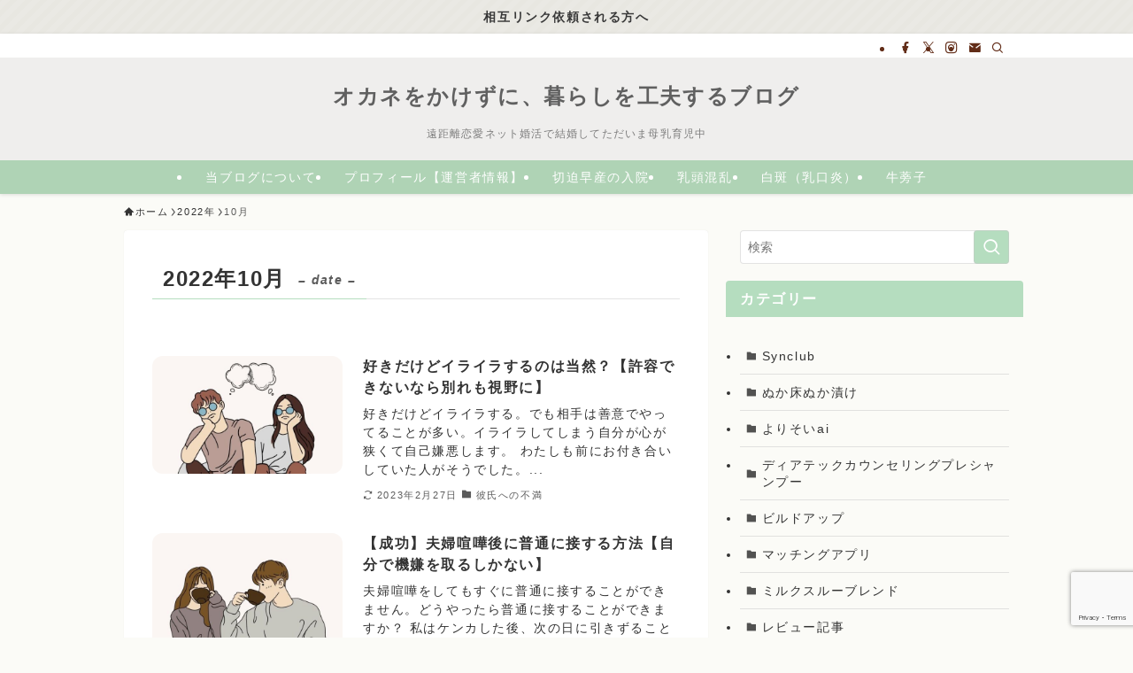

--- FILE ---
content_type: text/html; charset=utf-8
request_url: https://www.google.com/recaptcha/api2/anchor?ar=1&k=6Lf6wh0nAAAAAKtmTmBSErdr-bhAm6rGHxWNotiU&co=aHR0cHM6Ly9qdXN0Zml0YmxvZy5jb206NDQz&hl=en&v=PoyoqOPhxBO7pBk68S4YbpHZ&size=invisible&anchor-ms=20000&execute-ms=30000&cb=nzmpxudwgmo0
body_size: 48610
content:
<!DOCTYPE HTML><html dir="ltr" lang="en"><head><meta http-equiv="Content-Type" content="text/html; charset=UTF-8">
<meta http-equiv="X-UA-Compatible" content="IE=edge">
<title>reCAPTCHA</title>
<style type="text/css">
/* cyrillic-ext */
@font-face {
  font-family: 'Roboto';
  font-style: normal;
  font-weight: 400;
  font-stretch: 100%;
  src: url(//fonts.gstatic.com/s/roboto/v48/KFO7CnqEu92Fr1ME7kSn66aGLdTylUAMa3GUBHMdazTgWw.woff2) format('woff2');
  unicode-range: U+0460-052F, U+1C80-1C8A, U+20B4, U+2DE0-2DFF, U+A640-A69F, U+FE2E-FE2F;
}
/* cyrillic */
@font-face {
  font-family: 'Roboto';
  font-style: normal;
  font-weight: 400;
  font-stretch: 100%;
  src: url(//fonts.gstatic.com/s/roboto/v48/KFO7CnqEu92Fr1ME7kSn66aGLdTylUAMa3iUBHMdazTgWw.woff2) format('woff2');
  unicode-range: U+0301, U+0400-045F, U+0490-0491, U+04B0-04B1, U+2116;
}
/* greek-ext */
@font-face {
  font-family: 'Roboto';
  font-style: normal;
  font-weight: 400;
  font-stretch: 100%;
  src: url(//fonts.gstatic.com/s/roboto/v48/KFO7CnqEu92Fr1ME7kSn66aGLdTylUAMa3CUBHMdazTgWw.woff2) format('woff2');
  unicode-range: U+1F00-1FFF;
}
/* greek */
@font-face {
  font-family: 'Roboto';
  font-style: normal;
  font-weight: 400;
  font-stretch: 100%;
  src: url(//fonts.gstatic.com/s/roboto/v48/KFO7CnqEu92Fr1ME7kSn66aGLdTylUAMa3-UBHMdazTgWw.woff2) format('woff2');
  unicode-range: U+0370-0377, U+037A-037F, U+0384-038A, U+038C, U+038E-03A1, U+03A3-03FF;
}
/* math */
@font-face {
  font-family: 'Roboto';
  font-style: normal;
  font-weight: 400;
  font-stretch: 100%;
  src: url(//fonts.gstatic.com/s/roboto/v48/KFO7CnqEu92Fr1ME7kSn66aGLdTylUAMawCUBHMdazTgWw.woff2) format('woff2');
  unicode-range: U+0302-0303, U+0305, U+0307-0308, U+0310, U+0312, U+0315, U+031A, U+0326-0327, U+032C, U+032F-0330, U+0332-0333, U+0338, U+033A, U+0346, U+034D, U+0391-03A1, U+03A3-03A9, U+03B1-03C9, U+03D1, U+03D5-03D6, U+03F0-03F1, U+03F4-03F5, U+2016-2017, U+2034-2038, U+203C, U+2040, U+2043, U+2047, U+2050, U+2057, U+205F, U+2070-2071, U+2074-208E, U+2090-209C, U+20D0-20DC, U+20E1, U+20E5-20EF, U+2100-2112, U+2114-2115, U+2117-2121, U+2123-214F, U+2190, U+2192, U+2194-21AE, U+21B0-21E5, U+21F1-21F2, U+21F4-2211, U+2213-2214, U+2216-22FF, U+2308-230B, U+2310, U+2319, U+231C-2321, U+2336-237A, U+237C, U+2395, U+239B-23B7, U+23D0, U+23DC-23E1, U+2474-2475, U+25AF, U+25B3, U+25B7, U+25BD, U+25C1, U+25CA, U+25CC, U+25FB, U+266D-266F, U+27C0-27FF, U+2900-2AFF, U+2B0E-2B11, U+2B30-2B4C, U+2BFE, U+3030, U+FF5B, U+FF5D, U+1D400-1D7FF, U+1EE00-1EEFF;
}
/* symbols */
@font-face {
  font-family: 'Roboto';
  font-style: normal;
  font-weight: 400;
  font-stretch: 100%;
  src: url(//fonts.gstatic.com/s/roboto/v48/KFO7CnqEu92Fr1ME7kSn66aGLdTylUAMaxKUBHMdazTgWw.woff2) format('woff2');
  unicode-range: U+0001-000C, U+000E-001F, U+007F-009F, U+20DD-20E0, U+20E2-20E4, U+2150-218F, U+2190, U+2192, U+2194-2199, U+21AF, U+21E6-21F0, U+21F3, U+2218-2219, U+2299, U+22C4-22C6, U+2300-243F, U+2440-244A, U+2460-24FF, U+25A0-27BF, U+2800-28FF, U+2921-2922, U+2981, U+29BF, U+29EB, U+2B00-2BFF, U+4DC0-4DFF, U+FFF9-FFFB, U+10140-1018E, U+10190-1019C, U+101A0, U+101D0-101FD, U+102E0-102FB, U+10E60-10E7E, U+1D2C0-1D2D3, U+1D2E0-1D37F, U+1F000-1F0FF, U+1F100-1F1AD, U+1F1E6-1F1FF, U+1F30D-1F30F, U+1F315, U+1F31C, U+1F31E, U+1F320-1F32C, U+1F336, U+1F378, U+1F37D, U+1F382, U+1F393-1F39F, U+1F3A7-1F3A8, U+1F3AC-1F3AF, U+1F3C2, U+1F3C4-1F3C6, U+1F3CA-1F3CE, U+1F3D4-1F3E0, U+1F3ED, U+1F3F1-1F3F3, U+1F3F5-1F3F7, U+1F408, U+1F415, U+1F41F, U+1F426, U+1F43F, U+1F441-1F442, U+1F444, U+1F446-1F449, U+1F44C-1F44E, U+1F453, U+1F46A, U+1F47D, U+1F4A3, U+1F4B0, U+1F4B3, U+1F4B9, U+1F4BB, U+1F4BF, U+1F4C8-1F4CB, U+1F4D6, U+1F4DA, U+1F4DF, U+1F4E3-1F4E6, U+1F4EA-1F4ED, U+1F4F7, U+1F4F9-1F4FB, U+1F4FD-1F4FE, U+1F503, U+1F507-1F50B, U+1F50D, U+1F512-1F513, U+1F53E-1F54A, U+1F54F-1F5FA, U+1F610, U+1F650-1F67F, U+1F687, U+1F68D, U+1F691, U+1F694, U+1F698, U+1F6AD, U+1F6B2, U+1F6B9-1F6BA, U+1F6BC, U+1F6C6-1F6CF, U+1F6D3-1F6D7, U+1F6E0-1F6EA, U+1F6F0-1F6F3, U+1F6F7-1F6FC, U+1F700-1F7FF, U+1F800-1F80B, U+1F810-1F847, U+1F850-1F859, U+1F860-1F887, U+1F890-1F8AD, U+1F8B0-1F8BB, U+1F8C0-1F8C1, U+1F900-1F90B, U+1F93B, U+1F946, U+1F984, U+1F996, U+1F9E9, U+1FA00-1FA6F, U+1FA70-1FA7C, U+1FA80-1FA89, U+1FA8F-1FAC6, U+1FACE-1FADC, U+1FADF-1FAE9, U+1FAF0-1FAF8, U+1FB00-1FBFF;
}
/* vietnamese */
@font-face {
  font-family: 'Roboto';
  font-style: normal;
  font-weight: 400;
  font-stretch: 100%;
  src: url(//fonts.gstatic.com/s/roboto/v48/KFO7CnqEu92Fr1ME7kSn66aGLdTylUAMa3OUBHMdazTgWw.woff2) format('woff2');
  unicode-range: U+0102-0103, U+0110-0111, U+0128-0129, U+0168-0169, U+01A0-01A1, U+01AF-01B0, U+0300-0301, U+0303-0304, U+0308-0309, U+0323, U+0329, U+1EA0-1EF9, U+20AB;
}
/* latin-ext */
@font-face {
  font-family: 'Roboto';
  font-style: normal;
  font-weight: 400;
  font-stretch: 100%;
  src: url(//fonts.gstatic.com/s/roboto/v48/KFO7CnqEu92Fr1ME7kSn66aGLdTylUAMa3KUBHMdazTgWw.woff2) format('woff2');
  unicode-range: U+0100-02BA, U+02BD-02C5, U+02C7-02CC, U+02CE-02D7, U+02DD-02FF, U+0304, U+0308, U+0329, U+1D00-1DBF, U+1E00-1E9F, U+1EF2-1EFF, U+2020, U+20A0-20AB, U+20AD-20C0, U+2113, U+2C60-2C7F, U+A720-A7FF;
}
/* latin */
@font-face {
  font-family: 'Roboto';
  font-style: normal;
  font-weight: 400;
  font-stretch: 100%;
  src: url(//fonts.gstatic.com/s/roboto/v48/KFO7CnqEu92Fr1ME7kSn66aGLdTylUAMa3yUBHMdazQ.woff2) format('woff2');
  unicode-range: U+0000-00FF, U+0131, U+0152-0153, U+02BB-02BC, U+02C6, U+02DA, U+02DC, U+0304, U+0308, U+0329, U+2000-206F, U+20AC, U+2122, U+2191, U+2193, U+2212, U+2215, U+FEFF, U+FFFD;
}
/* cyrillic-ext */
@font-face {
  font-family: 'Roboto';
  font-style: normal;
  font-weight: 500;
  font-stretch: 100%;
  src: url(//fonts.gstatic.com/s/roboto/v48/KFO7CnqEu92Fr1ME7kSn66aGLdTylUAMa3GUBHMdazTgWw.woff2) format('woff2');
  unicode-range: U+0460-052F, U+1C80-1C8A, U+20B4, U+2DE0-2DFF, U+A640-A69F, U+FE2E-FE2F;
}
/* cyrillic */
@font-face {
  font-family: 'Roboto';
  font-style: normal;
  font-weight: 500;
  font-stretch: 100%;
  src: url(//fonts.gstatic.com/s/roboto/v48/KFO7CnqEu92Fr1ME7kSn66aGLdTylUAMa3iUBHMdazTgWw.woff2) format('woff2');
  unicode-range: U+0301, U+0400-045F, U+0490-0491, U+04B0-04B1, U+2116;
}
/* greek-ext */
@font-face {
  font-family: 'Roboto';
  font-style: normal;
  font-weight: 500;
  font-stretch: 100%;
  src: url(//fonts.gstatic.com/s/roboto/v48/KFO7CnqEu92Fr1ME7kSn66aGLdTylUAMa3CUBHMdazTgWw.woff2) format('woff2');
  unicode-range: U+1F00-1FFF;
}
/* greek */
@font-face {
  font-family: 'Roboto';
  font-style: normal;
  font-weight: 500;
  font-stretch: 100%;
  src: url(//fonts.gstatic.com/s/roboto/v48/KFO7CnqEu92Fr1ME7kSn66aGLdTylUAMa3-UBHMdazTgWw.woff2) format('woff2');
  unicode-range: U+0370-0377, U+037A-037F, U+0384-038A, U+038C, U+038E-03A1, U+03A3-03FF;
}
/* math */
@font-face {
  font-family: 'Roboto';
  font-style: normal;
  font-weight: 500;
  font-stretch: 100%;
  src: url(//fonts.gstatic.com/s/roboto/v48/KFO7CnqEu92Fr1ME7kSn66aGLdTylUAMawCUBHMdazTgWw.woff2) format('woff2');
  unicode-range: U+0302-0303, U+0305, U+0307-0308, U+0310, U+0312, U+0315, U+031A, U+0326-0327, U+032C, U+032F-0330, U+0332-0333, U+0338, U+033A, U+0346, U+034D, U+0391-03A1, U+03A3-03A9, U+03B1-03C9, U+03D1, U+03D5-03D6, U+03F0-03F1, U+03F4-03F5, U+2016-2017, U+2034-2038, U+203C, U+2040, U+2043, U+2047, U+2050, U+2057, U+205F, U+2070-2071, U+2074-208E, U+2090-209C, U+20D0-20DC, U+20E1, U+20E5-20EF, U+2100-2112, U+2114-2115, U+2117-2121, U+2123-214F, U+2190, U+2192, U+2194-21AE, U+21B0-21E5, U+21F1-21F2, U+21F4-2211, U+2213-2214, U+2216-22FF, U+2308-230B, U+2310, U+2319, U+231C-2321, U+2336-237A, U+237C, U+2395, U+239B-23B7, U+23D0, U+23DC-23E1, U+2474-2475, U+25AF, U+25B3, U+25B7, U+25BD, U+25C1, U+25CA, U+25CC, U+25FB, U+266D-266F, U+27C0-27FF, U+2900-2AFF, U+2B0E-2B11, U+2B30-2B4C, U+2BFE, U+3030, U+FF5B, U+FF5D, U+1D400-1D7FF, U+1EE00-1EEFF;
}
/* symbols */
@font-face {
  font-family: 'Roboto';
  font-style: normal;
  font-weight: 500;
  font-stretch: 100%;
  src: url(//fonts.gstatic.com/s/roboto/v48/KFO7CnqEu92Fr1ME7kSn66aGLdTylUAMaxKUBHMdazTgWw.woff2) format('woff2');
  unicode-range: U+0001-000C, U+000E-001F, U+007F-009F, U+20DD-20E0, U+20E2-20E4, U+2150-218F, U+2190, U+2192, U+2194-2199, U+21AF, U+21E6-21F0, U+21F3, U+2218-2219, U+2299, U+22C4-22C6, U+2300-243F, U+2440-244A, U+2460-24FF, U+25A0-27BF, U+2800-28FF, U+2921-2922, U+2981, U+29BF, U+29EB, U+2B00-2BFF, U+4DC0-4DFF, U+FFF9-FFFB, U+10140-1018E, U+10190-1019C, U+101A0, U+101D0-101FD, U+102E0-102FB, U+10E60-10E7E, U+1D2C0-1D2D3, U+1D2E0-1D37F, U+1F000-1F0FF, U+1F100-1F1AD, U+1F1E6-1F1FF, U+1F30D-1F30F, U+1F315, U+1F31C, U+1F31E, U+1F320-1F32C, U+1F336, U+1F378, U+1F37D, U+1F382, U+1F393-1F39F, U+1F3A7-1F3A8, U+1F3AC-1F3AF, U+1F3C2, U+1F3C4-1F3C6, U+1F3CA-1F3CE, U+1F3D4-1F3E0, U+1F3ED, U+1F3F1-1F3F3, U+1F3F5-1F3F7, U+1F408, U+1F415, U+1F41F, U+1F426, U+1F43F, U+1F441-1F442, U+1F444, U+1F446-1F449, U+1F44C-1F44E, U+1F453, U+1F46A, U+1F47D, U+1F4A3, U+1F4B0, U+1F4B3, U+1F4B9, U+1F4BB, U+1F4BF, U+1F4C8-1F4CB, U+1F4D6, U+1F4DA, U+1F4DF, U+1F4E3-1F4E6, U+1F4EA-1F4ED, U+1F4F7, U+1F4F9-1F4FB, U+1F4FD-1F4FE, U+1F503, U+1F507-1F50B, U+1F50D, U+1F512-1F513, U+1F53E-1F54A, U+1F54F-1F5FA, U+1F610, U+1F650-1F67F, U+1F687, U+1F68D, U+1F691, U+1F694, U+1F698, U+1F6AD, U+1F6B2, U+1F6B9-1F6BA, U+1F6BC, U+1F6C6-1F6CF, U+1F6D3-1F6D7, U+1F6E0-1F6EA, U+1F6F0-1F6F3, U+1F6F7-1F6FC, U+1F700-1F7FF, U+1F800-1F80B, U+1F810-1F847, U+1F850-1F859, U+1F860-1F887, U+1F890-1F8AD, U+1F8B0-1F8BB, U+1F8C0-1F8C1, U+1F900-1F90B, U+1F93B, U+1F946, U+1F984, U+1F996, U+1F9E9, U+1FA00-1FA6F, U+1FA70-1FA7C, U+1FA80-1FA89, U+1FA8F-1FAC6, U+1FACE-1FADC, U+1FADF-1FAE9, U+1FAF0-1FAF8, U+1FB00-1FBFF;
}
/* vietnamese */
@font-face {
  font-family: 'Roboto';
  font-style: normal;
  font-weight: 500;
  font-stretch: 100%;
  src: url(//fonts.gstatic.com/s/roboto/v48/KFO7CnqEu92Fr1ME7kSn66aGLdTylUAMa3OUBHMdazTgWw.woff2) format('woff2');
  unicode-range: U+0102-0103, U+0110-0111, U+0128-0129, U+0168-0169, U+01A0-01A1, U+01AF-01B0, U+0300-0301, U+0303-0304, U+0308-0309, U+0323, U+0329, U+1EA0-1EF9, U+20AB;
}
/* latin-ext */
@font-face {
  font-family: 'Roboto';
  font-style: normal;
  font-weight: 500;
  font-stretch: 100%;
  src: url(//fonts.gstatic.com/s/roboto/v48/KFO7CnqEu92Fr1ME7kSn66aGLdTylUAMa3KUBHMdazTgWw.woff2) format('woff2');
  unicode-range: U+0100-02BA, U+02BD-02C5, U+02C7-02CC, U+02CE-02D7, U+02DD-02FF, U+0304, U+0308, U+0329, U+1D00-1DBF, U+1E00-1E9F, U+1EF2-1EFF, U+2020, U+20A0-20AB, U+20AD-20C0, U+2113, U+2C60-2C7F, U+A720-A7FF;
}
/* latin */
@font-face {
  font-family: 'Roboto';
  font-style: normal;
  font-weight: 500;
  font-stretch: 100%;
  src: url(//fonts.gstatic.com/s/roboto/v48/KFO7CnqEu92Fr1ME7kSn66aGLdTylUAMa3yUBHMdazQ.woff2) format('woff2');
  unicode-range: U+0000-00FF, U+0131, U+0152-0153, U+02BB-02BC, U+02C6, U+02DA, U+02DC, U+0304, U+0308, U+0329, U+2000-206F, U+20AC, U+2122, U+2191, U+2193, U+2212, U+2215, U+FEFF, U+FFFD;
}
/* cyrillic-ext */
@font-face {
  font-family: 'Roboto';
  font-style: normal;
  font-weight: 900;
  font-stretch: 100%;
  src: url(//fonts.gstatic.com/s/roboto/v48/KFO7CnqEu92Fr1ME7kSn66aGLdTylUAMa3GUBHMdazTgWw.woff2) format('woff2');
  unicode-range: U+0460-052F, U+1C80-1C8A, U+20B4, U+2DE0-2DFF, U+A640-A69F, U+FE2E-FE2F;
}
/* cyrillic */
@font-face {
  font-family: 'Roboto';
  font-style: normal;
  font-weight: 900;
  font-stretch: 100%;
  src: url(//fonts.gstatic.com/s/roboto/v48/KFO7CnqEu92Fr1ME7kSn66aGLdTylUAMa3iUBHMdazTgWw.woff2) format('woff2');
  unicode-range: U+0301, U+0400-045F, U+0490-0491, U+04B0-04B1, U+2116;
}
/* greek-ext */
@font-face {
  font-family: 'Roboto';
  font-style: normal;
  font-weight: 900;
  font-stretch: 100%;
  src: url(//fonts.gstatic.com/s/roboto/v48/KFO7CnqEu92Fr1ME7kSn66aGLdTylUAMa3CUBHMdazTgWw.woff2) format('woff2');
  unicode-range: U+1F00-1FFF;
}
/* greek */
@font-face {
  font-family: 'Roboto';
  font-style: normal;
  font-weight: 900;
  font-stretch: 100%;
  src: url(//fonts.gstatic.com/s/roboto/v48/KFO7CnqEu92Fr1ME7kSn66aGLdTylUAMa3-UBHMdazTgWw.woff2) format('woff2');
  unicode-range: U+0370-0377, U+037A-037F, U+0384-038A, U+038C, U+038E-03A1, U+03A3-03FF;
}
/* math */
@font-face {
  font-family: 'Roboto';
  font-style: normal;
  font-weight: 900;
  font-stretch: 100%;
  src: url(//fonts.gstatic.com/s/roboto/v48/KFO7CnqEu92Fr1ME7kSn66aGLdTylUAMawCUBHMdazTgWw.woff2) format('woff2');
  unicode-range: U+0302-0303, U+0305, U+0307-0308, U+0310, U+0312, U+0315, U+031A, U+0326-0327, U+032C, U+032F-0330, U+0332-0333, U+0338, U+033A, U+0346, U+034D, U+0391-03A1, U+03A3-03A9, U+03B1-03C9, U+03D1, U+03D5-03D6, U+03F0-03F1, U+03F4-03F5, U+2016-2017, U+2034-2038, U+203C, U+2040, U+2043, U+2047, U+2050, U+2057, U+205F, U+2070-2071, U+2074-208E, U+2090-209C, U+20D0-20DC, U+20E1, U+20E5-20EF, U+2100-2112, U+2114-2115, U+2117-2121, U+2123-214F, U+2190, U+2192, U+2194-21AE, U+21B0-21E5, U+21F1-21F2, U+21F4-2211, U+2213-2214, U+2216-22FF, U+2308-230B, U+2310, U+2319, U+231C-2321, U+2336-237A, U+237C, U+2395, U+239B-23B7, U+23D0, U+23DC-23E1, U+2474-2475, U+25AF, U+25B3, U+25B7, U+25BD, U+25C1, U+25CA, U+25CC, U+25FB, U+266D-266F, U+27C0-27FF, U+2900-2AFF, U+2B0E-2B11, U+2B30-2B4C, U+2BFE, U+3030, U+FF5B, U+FF5D, U+1D400-1D7FF, U+1EE00-1EEFF;
}
/* symbols */
@font-face {
  font-family: 'Roboto';
  font-style: normal;
  font-weight: 900;
  font-stretch: 100%;
  src: url(//fonts.gstatic.com/s/roboto/v48/KFO7CnqEu92Fr1ME7kSn66aGLdTylUAMaxKUBHMdazTgWw.woff2) format('woff2');
  unicode-range: U+0001-000C, U+000E-001F, U+007F-009F, U+20DD-20E0, U+20E2-20E4, U+2150-218F, U+2190, U+2192, U+2194-2199, U+21AF, U+21E6-21F0, U+21F3, U+2218-2219, U+2299, U+22C4-22C6, U+2300-243F, U+2440-244A, U+2460-24FF, U+25A0-27BF, U+2800-28FF, U+2921-2922, U+2981, U+29BF, U+29EB, U+2B00-2BFF, U+4DC0-4DFF, U+FFF9-FFFB, U+10140-1018E, U+10190-1019C, U+101A0, U+101D0-101FD, U+102E0-102FB, U+10E60-10E7E, U+1D2C0-1D2D3, U+1D2E0-1D37F, U+1F000-1F0FF, U+1F100-1F1AD, U+1F1E6-1F1FF, U+1F30D-1F30F, U+1F315, U+1F31C, U+1F31E, U+1F320-1F32C, U+1F336, U+1F378, U+1F37D, U+1F382, U+1F393-1F39F, U+1F3A7-1F3A8, U+1F3AC-1F3AF, U+1F3C2, U+1F3C4-1F3C6, U+1F3CA-1F3CE, U+1F3D4-1F3E0, U+1F3ED, U+1F3F1-1F3F3, U+1F3F5-1F3F7, U+1F408, U+1F415, U+1F41F, U+1F426, U+1F43F, U+1F441-1F442, U+1F444, U+1F446-1F449, U+1F44C-1F44E, U+1F453, U+1F46A, U+1F47D, U+1F4A3, U+1F4B0, U+1F4B3, U+1F4B9, U+1F4BB, U+1F4BF, U+1F4C8-1F4CB, U+1F4D6, U+1F4DA, U+1F4DF, U+1F4E3-1F4E6, U+1F4EA-1F4ED, U+1F4F7, U+1F4F9-1F4FB, U+1F4FD-1F4FE, U+1F503, U+1F507-1F50B, U+1F50D, U+1F512-1F513, U+1F53E-1F54A, U+1F54F-1F5FA, U+1F610, U+1F650-1F67F, U+1F687, U+1F68D, U+1F691, U+1F694, U+1F698, U+1F6AD, U+1F6B2, U+1F6B9-1F6BA, U+1F6BC, U+1F6C6-1F6CF, U+1F6D3-1F6D7, U+1F6E0-1F6EA, U+1F6F0-1F6F3, U+1F6F7-1F6FC, U+1F700-1F7FF, U+1F800-1F80B, U+1F810-1F847, U+1F850-1F859, U+1F860-1F887, U+1F890-1F8AD, U+1F8B0-1F8BB, U+1F8C0-1F8C1, U+1F900-1F90B, U+1F93B, U+1F946, U+1F984, U+1F996, U+1F9E9, U+1FA00-1FA6F, U+1FA70-1FA7C, U+1FA80-1FA89, U+1FA8F-1FAC6, U+1FACE-1FADC, U+1FADF-1FAE9, U+1FAF0-1FAF8, U+1FB00-1FBFF;
}
/* vietnamese */
@font-face {
  font-family: 'Roboto';
  font-style: normal;
  font-weight: 900;
  font-stretch: 100%;
  src: url(//fonts.gstatic.com/s/roboto/v48/KFO7CnqEu92Fr1ME7kSn66aGLdTylUAMa3OUBHMdazTgWw.woff2) format('woff2');
  unicode-range: U+0102-0103, U+0110-0111, U+0128-0129, U+0168-0169, U+01A0-01A1, U+01AF-01B0, U+0300-0301, U+0303-0304, U+0308-0309, U+0323, U+0329, U+1EA0-1EF9, U+20AB;
}
/* latin-ext */
@font-face {
  font-family: 'Roboto';
  font-style: normal;
  font-weight: 900;
  font-stretch: 100%;
  src: url(//fonts.gstatic.com/s/roboto/v48/KFO7CnqEu92Fr1ME7kSn66aGLdTylUAMa3KUBHMdazTgWw.woff2) format('woff2');
  unicode-range: U+0100-02BA, U+02BD-02C5, U+02C7-02CC, U+02CE-02D7, U+02DD-02FF, U+0304, U+0308, U+0329, U+1D00-1DBF, U+1E00-1E9F, U+1EF2-1EFF, U+2020, U+20A0-20AB, U+20AD-20C0, U+2113, U+2C60-2C7F, U+A720-A7FF;
}
/* latin */
@font-face {
  font-family: 'Roboto';
  font-style: normal;
  font-weight: 900;
  font-stretch: 100%;
  src: url(//fonts.gstatic.com/s/roboto/v48/KFO7CnqEu92Fr1ME7kSn66aGLdTylUAMa3yUBHMdazQ.woff2) format('woff2');
  unicode-range: U+0000-00FF, U+0131, U+0152-0153, U+02BB-02BC, U+02C6, U+02DA, U+02DC, U+0304, U+0308, U+0329, U+2000-206F, U+20AC, U+2122, U+2191, U+2193, U+2212, U+2215, U+FEFF, U+FFFD;
}

</style>
<link rel="stylesheet" type="text/css" href="https://www.gstatic.com/recaptcha/releases/PoyoqOPhxBO7pBk68S4YbpHZ/styles__ltr.css">
<script nonce="qdTZE2MFYdfpIIEUOROM7Q" type="text/javascript">window['__recaptcha_api'] = 'https://www.google.com/recaptcha/api2/';</script>
<script type="text/javascript" src="https://www.gstatic.com/recaptcha/releases/PoyoqOPhxBO7pBk68S4YbpHZ/recaptcha__en.js" nonce="qdTZE2MFYdfpIIEUOROM7Q">
      
    </script></head>
<body><div id="rc-anchor-alert" class="rc-anchor-alert"></div>
<input type="hidden" id="recaptcha-token" value="[base64]">
<script type="text/javascript" nonce="qdTZE2MFYdfpIIEUOROM7Q">
      recaptcha.anchor.Main.init("[\x22ainput\x22,[\x22bgdata\x22,\x22\x22,\[base64]/[base64]/[base64]/[base64]/[base64]/UltsKytdPUU6KEU8MjA0OD9SW2wrK109RT4+NnwxOTI6KChFJjY0NTEyKT09NTUyOTYmJk0rMTxjLmxlbmd0aCYmKGMuY2hhckNvZGVBdChNKzEpJjY0NTEyKT09NTYzMjA/[base64]/[base64]/[base64]/[base64]/[base64]/[base64]/[base64]\x22,\[base64]\\u003d\x22,\[base64]/XcO9wofDi1XDhDg+woDDumZ0w79DC8KIwpoKC8K+SsOFHUdjw752R8O1QsK3O8K0R8KHdsK9dBNDwrBMwoTCjcOKwoHCncOMCMOEUcKsacKYwqXDiQsIDcOlMMKCC8KmwrQIw6jDpUjClTNSwqFYcX/DuVhOVFnCrcKaw7Q0wpwUAsOua8K3w4PCkcKpNk7CocOzasO/bykEBMOCQzxyIsOmw7YBw6LDlArDlxbDvx9jD08QZcKFwpDDs8K0WnfDpMKiMsOZCcOxwq/DswgnTT5Awp/DjsOPwpFMw47DulDCvTTDrkESwqXCtX/DlyrCv1kKw7I+O3lSwoTDmjvCnMOtw4LCtiPDosOUAMOdDMKkw4MkVX8Pw5lFwqoyRwLDpHnCr2vDjj/[base64]/Cg8OvPwsXwpTDpcKjw4nCtcOaLz/[base64]/[base64]/DmgUaw7wxGRMpXMO6JMOXwrQzAsOvLyEEw6ggTcOLwp4YRsOpwopEwoUFWzjDqcOKwqEmbsKLw6d6ZsOtXx3CvxTCoHHCtC/ChwvCuzhnbsOXbsOkw5clPEsNQcKdw6vDqgw0AMKqw6V7XsKVM8KBw400wqUiw7cAw4/CtFnCvcKjZ8KRMcOpFjvDlMKowrtTMnfDnX45w7tKw4vDt0wRw7UKXkhCXkjCiCwdOMKNLsOjw411VsK6w4nCn8Oawrd3BA/DosK8woTDkcOzd8KNHBJKPmsGwoQ7w70jw49swqnCljHDvcKMw5UCwqBhR8O9LAPDoXNdw6nCscOWwrHDknPDgm1DaMKvI8OfPMOZSsOCJGHCrVQIAz4uYEPDkxd9wrXCkMOucMKEw7QKR8KYDcKhScK/UFhgazRecwXDqX8BwpBMw7zDpn1Nd8Kxw7XDg8OBF8KUw6RLPWMiG8OHwrnCsDrDtBTCisOAWmFkwowowrJoX8Kjch3CqMOew5zCjgPCgWhCw4/DqH/DgwzCjztkwpXDicOKwowqw5UnRcKmOEDCtcKoI8ODwrjDgSwzwq3DisK0CRo8VMODK04rYsO7fFPDocKbw7PDokVlESwsw6/CrMOhw7pCwp3DjnDCrwBcw57CiyF1wpsOZDotQ2XCg8Kdw4DCh8KIw5AJPhTCrwhwwplDH8KjVcKXwqrCgARaehLChUDDn1Mvw4sYw4/Dlj9WXGt7NcKiw6luw6VQwpc+w6HDkzDChwvCrsKpwo3DnToaQsKuwrrDqhEOTMOrw6zDv8K/w43DgF3Do1NmXsONG8KJEMKvw6HDvcKpIz5swpvCosOvXGYFCsKzDQPCmEwEwq5dWXxIeMODeWvDtW/[base64]/DpcK4aETCmUvCmsKDZsKSMcK1w6YLccOuC8KXW1zDoiR7LsOTwr/CliA0w6TDvMOJdsKPDcKyB3YAw5xUw40uw4EFPHANP2/[base64]/w5VawpRxEMOQw4/[base64]/IsKQw7N7bHQ6UWYsFsKWWnbCm8OhUMOdw6/[base64]/DlEnCnMKgw4NeQSXDjk3CuRVQwpM8ZMKmaMOYwpVYWWkPbMORw6N1eMKwdwbDginDvTkhDzU4a8K7wr8icsKywqR6wrJrw7/Dtn55wp0NQkfCksOpfMOWX13DmTcWJBfDnTDCpMO+fMKKbR4nFlDDv8ODw5DDtx/DghAJwojChQPCucKVw5PDlcOWIMOcw4TDo8KBTBcyCcKzw5vDoW5yw7fDqX7DrcK9IX7DgHt2fXkbw67Cs2zCrsK3w4TDpG59wqEtw5Vrwos4bl3DoFfDgcOCw43DvcKHeMKIen54WD7DjMKDPA7CvF0vwqHDs3Ziw5dqO1Z5Ay1owrjDucKoZRV7wp/CjGEZw6MvwpzDk8O4dyfCjMKpw5nCtzPDmxNBwpTCt8OZW8Oewp/[base64]/[base64]/w7YqFcO4w6ljwr4HwrEyTRHCrsKowol0a8OWwpYLRcKBwqxHw4nCkgxlZsOZwqfChMKOw5VEwrPCvDrDukgoMTwBeHDDoMKUw65CbUMZwqvDn8KZw67CkGrCh8O/Alw+wq/DhWouHcKRw6nDtcODVsO3BMONw5nCqHp3Jl/[base64]/CkV7ClcK5eMKXesO8esKiw7/[base64]/[base64]/CisKrE8O5fMOjwpFqE8OQwo0Fw6rCkMOIwpwQw747woTDqDcYTQ3Dp8OVc8K2wpTDssK3HsKjPMOpdUfCq8Kbw4/CkwtcwqzDtsKVH8OCw4osJMO+w43DvggFM3c/woURYmbDkwVKw5DCjsOzwqYOwovDjMOXw43CtsKGMTDCi2fDhgLDvMKgw7ZsZcKCfsKDwot4GzDCpnTDjVI3wrlHMyjCnMKow6zDsQsxJDtHw65nwot7wptCADvDoGjCoUBlwo5Ww6dwwpJxwovCtl/[base64]/[base64]/CuGtAS1TChmQCw7ZAw5DCsMOKM8KuwpjCmcOlw4nDoF4pcMKNGXXDtF09w4TDmMOlL2BYVcKDwrJlw6UzCjPDm8OpX8K8el/CoETDtsK2w5pHPFsMeGhBw5t0wo1wwpPDo8KEw5DClALCqTdZVsKcw6x0KBTCnsO2wpJGNgsYw6MoSMO+QwzCtlkXw73DqlDCtEsbJ0oBHxTDkiUVw4/DnsO3KTBEGMKVw7l+esKQwrfDjHAWSUocV8KQdcKOwqzCnsOswqAzwqjDsirCtsOIwo0Bw6otw7c9ZzPDhVhww6/CiEPDvcOUbcKCwo0Vwr/ChcK7O8OKcsKBw5xHIWbDoSx/PcKnYMOeH8K8wrAyAUXCpsOJSsKdw5fDhcObwr9pCy5xw4nCuMKqDsOJwoELSVnDlgLCrsOHf8OrBX0kw5zDocKkw4cWWsOFwoBaasOjw69pDsKew6t/X8KkYxESwr1Dw4XCgMKXwpHClMKuCsKDwobChXNFw5DCoU/ClMKNUMKaKcOcwrEbUsK/HMOUw7wvV8Oow4/DtMKhGGUhw7YjUcOJwohMwol7wrfDly/ClXHDo8K/wp/Cm8KEw5DCq3/DicKfw63DrMOLbcORBG5GGxFxKHnCl1EBw4vDvGfChMO5a1IxXcKlayfDoDPCvGHDjMO7OMKUcBrDnMOvZT7Ci8OgJcORcx3CqV3Cu1/DhTtdWcKnwoV7w7jCmMKZw5nCqAvCs0BKSQwXGFVcXcKHERs7w63DlsKJEQ80BsOqCg5CwrfDjsOtwqdPw7TDpVTDjg7Co8KEHWXClHQkFWhKelUww5kTw5jDtCHCr8OFwr3Du1oTwojDvUcjw6zDjxsffF/CrSTDp8O+w54gwpnDqsOCw7LDoMKKw48jQTYMesKOO1k5w5PCnMOQMsOIKsKON8K0w7LChykhJsOQcMO2wrd9wp7DnCrCthPDu8K/[base64]/[base64]/Dh8OqM8K6fsKcw7cFAMOAUMOJwpktwqvCrcOlw7/Dqw3CtMOtSsOyPzpqR0LDjMOsLcKXw6jCk8KBw5VTw7TDhU0yDmzDhjAmZgcFMFE3w4gVK8O1wq9EBi/CpDPDt8KYwrNywr9vI8K/[base64]/CkX3DlBnDncKpw7Ucwq1jRU9uwqJhNsOMwr4KJVPCljvCnm9Aw6NJwoZfNxTCpBXDnMOMw4NEC8OEw6zCn8K4LHshw4tvMxYww5VJZ8Kcw4clwoZawqJ0X8KkCsO0wptyayFFJFjCrG1UcjTDr8KeAcOkD8KSA8OBWFAqwpk9UyTDhnTCjMOjwq/[base64]/CuDlAwr89wrHDoGhdwqhrDMOPf2zCvhXCk3BHJ1BJwrphwoXCt0R5wopjw6ZnWjLCi8OTEsOowpbCk080dg90NBLDocOLwqvDlsKaw7FNZcO/bkx4wpTDiFJIw6jDtsKpMRbDoMOwwq4nJVHCiQJVw6gEwrDCtHc2Z8OZblxrw54eKMK2wrAgwqERXMOEecOPw75hXCLDjGbCncKAAcK9EMKFEsKaw5bCjsKswr45w53Dsh8Kw7DDjDXCrGlLw6c8LsKIXj7CgcO8wobCt8O/[base64]/DrHHCq1/ClMKeAnl/wrjDp8K/[base64]/[base64]/EsKaw618wrXDscO2K8O+ByInEMKqGz5kaMOoGsKATMOUHcO/wpPCrUnDoMKRw5bCrC3DvwNyViTDjAFKw6xHw6c4woTCrD/DoRbDmMK1SMOxwoxswrPDqcKnw7/CsWRiQMOuPMKHw5LClcOkATFXIh/CpWEAw5fDnEhXw6LCgWHCuUt/[base64]/[base64]/CqBzDh8OSQE/CmDMPwq4jwrbClMOww79LbWPCrsKFPhxvOlhIwrTDv2c1w7PClsKBc8OhG21Gw5Q+P8KGw7LCssOGwrbCocOBZ1V9PgBoCVwSwp/DmFhyfsO9wrgpwoRhHMKvK8Kga8K3wrrCrcK/LcOww4TCpMKAw7BNwpUXw7lrVsOtYRVVwpTDtsOUwoTCo8OOwqXDv1PCrSzDh8O1woJVwozCnsKTVMO5w5x5SsKCw6HCmhokKsO9wrghw7Euw4TDjsKfwpA9JcKDDsOhwqTDjCXClG/DtHRnQycJMUnCsMOONcOPA1luNW/DiS9aNyIYw4AUc0zCtzkQOw7Csy91w4B/wrhkA8OkSsO4wqjCusOQacK+wrw9NSQ/e8KRwp/DmsOzwrxlw6M+w5HCqsKDc8O7wrwgdMK7w6Ynw5jCpcOQw71hBcKWAcOzfsO7w5R+wqlwwpV0w4LCsQctw7bCv8Kvw7l2KcKyCnzCscKODnzClWDCgsK+wofDvChyw7PCj8OGZMOITMOiwpIER3VXw43DvMOEwos3SkjDjsKWwpjCmntuw4/Dp8OlZnPDssOeVgnCtMOVBz/CslJBwrvCvDnDpEd9w4leS8KIA3h/wqbCpMKOw6/Dt8KJw47DjmFUKcKBw5DCs8KVDEl7w4DDu1pMw6HDslZRw7HDsMOxJkbDgUTCpMKZfEdcw67ClcOIw7gLwr3CgcOQwoJWw5LCj8OdAQxdcS57BMKBw6/Dgksww7APJljDisOJZsOxMsO9RENPwrfDkwF0w6zCli/Dj8ODw7NzQMK4wqJfR8KycsOVw68iw5/DkMKlVAjChcKRw4/CisO5wqbCgcOZei0DwqM5eE/CrcK+wrnCicKww4PCvsOmw5TCgxfDphtpwr7Dn8K8GzpZcXnDogBrw5zCvMKwwprDkl/CjsKowopNw6XCiMOpw7Rae8O8wqrCjhDDtGvDo3R7QBbChksTKjU6wpFmdMKqeDsadFDDtcKcwpxzw4cHw47Drz/ClVbDgsO9wpLCi8KbwrY6EMOwXMOQK2x7T8Kww6fCl2JDMFTDk8ObVl/CrsORwo4gw57CmyjCjHjCpWHCm0jDhMOhSMK+cMOiEsOhN8K6Nmx7w6EDwpZXe8OvfsOLICYJwqzCh8Kkw7jDsjliw4gvw6/CgcOrwpEKZcKpw6XDoWTDjnbDtMKCwrZrcsKnw7sBw5jDgsOHwrHCniHClAQrE8KGwoRXXsKmPcKPRCRnGHJgw6zDuMKbTQ0cVsOkwrotw4g+w6k0ZDdtagwUA8KgZcOWwr7DisKrw4zCvn3DpsKEK8KvWcKXJ8KBw7TCnMKcw5DCtxrClwAFZmJAdU/DgsOYb8O5L8KHD8KWwrYRLUlnUnLCpQHCrFRTwqHDi0VkdsKhw6XDlcOowrJrw5tPwqLDj8KVwqbCucO3LcK1w7PCisOSwqwndyzCnMKKw7zCo8OQAFDDsMKZwr3Ds8KLBSzDjB0+wotTPMKuwpvDlCVtw4kIdMOFLFEKQV9mwq/Dhmh3C8OvQsODPmIYcWptFsOIw7PCjsKRKMKMYwY1GXXCgC9Law3Ch8OAwonCmX7CqyLCq8Oaw6fDtwTDhkHCkMORTcOpNsKqwpzDs8OBJMKTasOtw5TCnC7Dnm/CtHENw6fCnMOGFAxjwozDgEByw6Mjw6xiwr5BEHE0wq88w65vTwJ0d0fDrkHDqcOqVhZFwqQ1QibCmlo/[base64]/wpAywprCiFFRQmrCksKoIjNQw63CiMKbDSNOwpvCnGjCjAAjdjrDrXYaEwnCvE3CpGJQAE/Cq8O/[base64]/DgCrDtSvDgUfCg8KRZcKCFVbCjMKbX8KBw7V0CSPDgnzDuTTCris7wo3Dry8lw6jDtMKbwqd4w71QDnbDhsKvwrYUN0kbWcKGwrbCjMKDJMODB8KywoccAMOQw4/DlcKFAgIowpbClCAJXRhkw7nCscOTCsOLVTjCiklIwqBLMnPCoMKhw7NJfWNzNMK5w4kYaMKNccKdwpM0wodoeSLCpxB6wp3CqsK7E2Q9w7QfwogqVsKRw7LCiTPDq8OKesKgwqbCmRdqAjLDocOIwozChUHDmzA4w70PGUHChsOnwr4jQcK0BsK7DlQWw5fDsGI/w5pfckfDm8OtAEh2w6hOw6zCksKEw5NMwq/DscOhE8KPwptUTQMrJDxXbsObEMOnwp9Bwosvw591TMOfSClqBBsZwoXDtS3DtMOnCBVaU2QXw77CnU1YRXlPMD/[base64]/[base64]/CnsO6UwTDucKFw5khfMKmw4nDqwfDqcKUPyvDkzLCtVzDrWPDgsKdw65Aw5jCnHDCu1kewqgvw79RDcKpIcOEwrRQw7Z+wpfCv0DDtHIFw5nCpBfCqkHCjyxGwqXCrMKaw6xVCDPDlSDDv8OZw4Ilw4TDpsKiwo/CnE3CosOLwqLCssOKw40WTDzCsmrDuiJCEAbDgH4jwpcaw6PCm2DCtWbCvcK8wqTCvjkOw4vCksOpwrYaR8O9woN/MU/DlWQhW8KVw7MFw6DCn8KlwqTDoMK0PSjDgMKdwo7ChhHDusKDJsKawoLCtsK8wpPCjzoZJMKiRG9rw4Zww6h1woEuwqsdw4bDgmRUE8OrwqJow7ttCmkBwr/[base64]/[base64]/CsMKVwp86woQ0E8KYB0sASMKQwodfZ8ObaMOxwqrDpcOLw4fDshxiAsOWTMKfXwLCkW1PwocPwosLWMOBworCgwXDt2V1UMKOTMKgwqMmHGsRGygrVsKpw5vCjiTCisOwwpLCmCg4JCgBHTt/w7cvw7jDn1FVwqTDujDChkzDocO/[base64]/w5LDu8K+XsObw4NlBw7Cg3PDg8KnDsOYw6XDgsK8wp/CgMO4wrnCn3Vxw5AkVWTCvQdIJ0rClDvDrcK9w5jDgDAPw6kowoAxwpA8FMK4Z8OrQAbCk8K9wrB5UjMBV8OPGGM6WcOAw5tyLcKgesO5Z8KOKTPDokovbcK/wrhWwprDpcK6wrfDucKXZAkRwoJGEsOuwr3DkMKxIcKDAcKGw6Viw4ZJwovDh1jCo8OoK0swTVPDpE7Ck2gFSXB6WXvDikrDoE7DscOcWAk2WMKswoHDnnvDlDXDo8KWwrDCncOEwr9Jw4opLHTDo1XCqj/DpijCgwfCncOHFcKDSMKzw7bCs2U6ZnvCu8OywphRw6RHXSLCsgAdBA9rw6NBHDVpw78Mw4DDssO9wqdceMKLwodPI0dQXnbDvMKEKsOhScO5QANOwrYIC8K/U2xAwqgNw6gUw6vDpsKEwpIvbCTDt8Krw4zCkyFjCHV6V8KReEnDncKBwqZjTMOVJn8pPMODfsO4wpsXImoXfMO2TC/[base64]/[base64]/DgzY/L8ORw4PCgi8Pw49Kw7lsFsOvw7rCsVgKZBdAd8KkAcOmwowSAMOnVFzDkcKVHsO/[base64]/[base64]/Dg8Oew7YqJsOMw6HCtsKbw6QBZMKxwpfCg8K9TcOJOMOCw71bHBh5wpHDh2TDmsOqUcO9w5sMw6h/[base64]/X8OHF8OZwoNoBMOew7/CjMORwpnDkAhACwfDqSc6w752woc6QMK/wrXCssKXw75nw5HCtT0bwprCjcK+w6jDskUjwrFywrl7GsKjw63Cny7CkmfChMOmQ8Kbwp/DnsKbEMKiwrXCkcOfwrcEw5N3RELDgcKLLgxTwrDDjMORwr3DiMOxwoF1wq3CgsODwoIOwr/DqsKxwrjCpcO2axYHQSjDtcK/WcK8azTDjiMXLn/CiyRxw7vCnCHCj8OuwrYmwrw9Vlh4YcKLwoA1Jn1Pw7fCgwo2wojDiMOudzp7wqM5w5LDi8OJP8Ohw43DtjoAw5/[base64]/CjcOzJcK+UMKGwqvDvEN8d3lsw4/[base64]/CrBI8w6DCs8K7KsKtw451w4bDj8O4KiZ3QsOSwoTCiMOdVhEVUMO3wrxAwr7DtFbCn8OkwqpbTsKJZMKgMMKkwrzCusOeXGwNw7M8w6giwpTCgEnCh8KoE8OmwrnDhicHw7NOwoBvwohxwrLDvGzDjV/Cl058w5jCi8OKwoHDs3DCpMOgw7HDuk3CvSLCvCvDrsO0UxnDvhnDjMOWwr3Co8OjLsKtTcKBNMO9EMKvw5LCj8OJw5bCn3o/cwpcVDNKL8K+W8OGw7DDjMKowp97wrfCrnUnI8ONUwpmNsOmQ0dXwrwVwpMiGsK+UcOZLcKhUsOrGMKIw5EkZF/Dq8O2w5cLJcKwwpFBw5HClmLClMOmwpHCo8OwwpTDrcOXw5Quw4xYW8O4wrpnVhPCusOafcOTw74RwprDtwbCvsKjw4fCpX/[base64]/CrsOswogXw5wMwr/CtsKxwpNiVFANDMKxfcKJwqZiw6VDwq8pFMKswqRvw699wq8yw4jDqMOlJMO4fC1qw4HCqcKCAcOVIBLDtcOlw6fDq8KFw6AoXcKqw47Crj3DvsK0w5/[base64]/DtsKgNMORwr0Ow6PCp8O5PBUpFMK0LA3CisOxwok7w7FLwpk+wrvDocO4cMOQw7XCkcKKwp4wQGXDicKkw6zCpcKNJDQCw4zDqMKgC3HCucOjworDhcOBw7LCtsOcw6g+w6PCs8KmScOra8OcNQHDuXzCjcKDZhLCgsOEwq/[base64]/[base64]/[base64]/Dh1bDuEzDmXDChsOvwobDvijDpMOWfMO2ZBnDtsOMb8KcOkdIRsKWf8Ozw5TDtsKrW8Kzwq/Dg8KDZsODw6tRwpfDjcOWw4NtDWzCoMOTw4x4aMOGc2rDlcKoDQrCgDw3e8OaKXjDiQ8VBMOJOsOmY8KOBkYUZD8Iw4rDklocwqsTcsOnw4vCtsOow7VEw5BKwofCv8OhBcOCw4BJZQPDr8KtesOZwo1Mw58Zw4rDqsOPwocXwo/DpMKew6Fnw7jDi8KswozCpMKTw6hRBlvDkMKVDMOzw6fCnwFww7HDrxJDwq0Kw78WBMKMw4AmwqJYw5HCmBppwqvChcKCSCfDigZRNj4VwqxeOMK5AC8Zw5odw73Dl8OjbcK+TcOxIzzCgcKtaxDChsKpBl4hF8O2w77DpCfDkUkUIMKDSmvCj8O0Xg4YbsO/w6HDpMKcH3ZgwojDtUnDhsKHwrXCrMO/wpYdwpbCoQQGw5NOwopEwp48eArDv8KYwrsawq9iBW8Dw7NLK8OpwrzDlT1gKMOFRMKwNsK0w4vDkMOxG8KWdsK0wozCixPDqnnCkSTCs8K2wo3ChMK4G1vCqgA9e8OPw7bCiEV/biV1ZXwWO8O6wo1VKDUtP2M7w7Qxw5QFwpV2EsKsw7poM8OIwpI+wqDDg8O4A2gMPUHCpSlcwqXCg8KLMnwfwqV3NcOFw4TCuHnDqRACw6IiScOTGcKOIAzDowjDqcO/[base64]/DkxvCr0YzwrrDnHA2w6tiwqLCtn7DkCl7KmXDoMKufkvDo0wuwp3DsD3CgcOgcMK8EgVlw5PDrUzCuG9Zwp/Cp8OzAsOXEsKJwqbDrcOvZGVcLWrChcOCNRXDncK+OcKKBMKUYC/ChE1iwpDDsBjCm3zDngUGwoPDhcK2w4rDjl59aMOnw5gKBxMHwrh3w6MLAcOzw44uwowGC3ZZwpNhRsKlw4XDusO/[base64]/CmXFAKkHCpcKoeXs2w5bCrsKgXm1LVsOraEPDn8OMbDzDtsKBw5AgNn1/IMKRO8OINUpMIUDDtkbCsBwSw63DqsKHwo18dQ/DmGVcNcOKw5/[base64]/DvXrDpMOZwr1RP8OXwovCklcqw6FQTcOZMkDCn0fDuFISO13CscKGw57CiD4COm4RI8KPwrElwrNEwqfDpnI9PVvDkTrDvsKuGCTDtsOGwpASw7o3wo4uwo1KdcKhSkEAL8OIwpXCm1Iww5nDt8OQwrVmU8KXBsOHwplSwr/Cl1bCrMO3w5LCn8OYwoJ1w4DDmsKgbhxWw6DCgcKFw45sUcORUREcw4p6f2rDi8OEw4VcRcOvWSlOw7/Ch1hKRUd+LsOCwqLCv3N6w4FwVcK/DsOKwpXDn23Dky7ClsOPCcO0UhnClcKpwpXCjksQw4hxw4YdbMKCw4o8EDnDpkguchNJUsKvwqjCtztISlsdwojCsMKSX8Oywq/[base64]/[base64]/[base64]/CvTJgwokBNMOScE1VwoLCqsOBA8Kzwr/DkysEDMKkfm8fMcKfZCbChMK3anbDiMKlwoFHZMKxwrfDucO7EWELfxPDgEgTR8KydjjCpMOnwqHChMOgE8Ksw6FLQsKVFMK5d3EaKhXDnipfw44CwpLDk8ObJcOTS8O3XlpaWQDCtwIHwrHCj0XDnAthTWYbw5F9WMKTw6l/RwDCl8O0eMK6a8OtIsKNYldrfiXDmVXDpsOaVMK3eMOSw4nDpgvCn8KnbjYYImPCrcKBJDEiOFIeGcKOw6XDuQnCljfDpE0qwoU6w6bDsD3Dm2pbUcO/[base64]/DskzDrMOgY8OxwppSworCv8OqworDjsOSE1hPRHPDgmUjwonDvSwnPMOLEMKhw7LDqcO4wrnDl8Kvw6c3Y8Ofwo3CvMKRVMK4w4EHU8KEw6jCtsKTa8KzCxPCtSLDhsOzw6pvfgcIRsKWw4DCmcK6wrQXw5BGw7duwpwkwpkKw6tMGsKeI1A/wo/CuMKGw5fCpsKDSUIAwovCusOAw6JcUSPChMOMwr4mAcKEdh9LI8KAIz5Fw4V7A8OnDCJiI8KAwpUGDsK3QiDCh3sFw5N6wq/DjsOsw5nCgXbCuMKGP8KiwqbCpMK2eHfDksKVwq7CrDHCo1AMw5bDhyEAwoN3Zz3Cr8KkwpzChmfCoWnCkMKywqdFwqU2w6gewrsuwpPDmBQWEsOIKMOBwrvCuGFTw6Fiwo8LJMOlwpzCvBnCtcK4IsOQU8KQwpnDuXfDsjhpw4/Cv8Ocw5Jcwqx0w5PCv8OzTzrDgQ9xGEvCkhfCmg/DsRVzOBDCnMKfLjRewq/Ch2XDgsOwC8O1NE1zYcOvVcKQw4nCkC/CicKCMMOUw7/[base64]/Cv8O8wrsxwrJzw6/CjsOHw7g1VsOGw6EFcWnDkcKqwrU0woM/QcO4wpFGHcKuwrXCgn/[base64]/CsMKfwq/DlcKjXEvDvkLDhMK0w6HCm3pyWsKwwrNcw57DgDnDu8KKwqEnw68xckLDjiIgTxHDr8OTbMOkI8KiwrLDtjAGZcOKwqw1w6rCn2A9WsOZwpQ5w4nDv8K0w7B7wpdHYC5Dw6F3FwjCkMKGw4k1w4LDowQ6w6Q1dQlyQX7ChEhGwqrDm8KNeMKAeMOuVCLCjsK8w6/DssKOwqxdwoprLDnCphzDthdzwqnDrH06C27Dr1FNbRMsw6bDpcKuwqtZw77CicOgKMOPFsKae8KEZkZ4worCgiLCvCrCpxzDqlzCj8KFDMO0Q38ZC2JMFsO+wpAcw6J1AMK/wrHDlzElOWZVw6TDijAnQh3ChT8Two3Cizc+LcKJNMKDwo/Dv18UwqAyw4HCrMK1wozCugkmwoFJw7ZYwpnDuEdqw5oAWXoXwq5tNsOiw47DkHAyw40tIMOlwq/CiMKzwozCvkNjT2AqTAnCnMKkejfDr0JBVcOkO8OowqAew7rDlsOaKkY7R8KmOcOkfsOtw4U4wrfDusOqFMKxNMK6w7lrQxxIw6M+wqVAIjoXMFTCrMKsR3HDjMO8wr3CtQzDpMKLwpvDuhs5SAY1w6XDnsOqV0UFw6MUMi5/[base64]/KsKGJ8O/c3TCig9lMjPClMO9wqnDiMKBwr9HK8ORC1rDrCTDrEIOwqESX8KqWAxiw61awpvDn8OUwr15R2ctw4ULa0TDscKIcT0bWE5/bEZtbnRUw6JvwpjCvFUow4oJwpwBwpcgwqUhw704w7wswpnDgVfCuTN5wqnCmU96UDw0BCcNwr1HbE8BbjTCoMO9w63Ckm3DllPCk23Ct0drLFlwJsOvwr/DiWRJScOcw6R5wqfDocOYw71hwr9fR8OJR8KvFXPCr8Kbw7x1KMKWwoJZwpLCmHbCtMO1PA3CvFQ3QFTCo8OhP8KUw4YJw5PDtsOtw4rChcKEJsODwrNZw77CphXCpMOKworDnsKVwq1ww71GZ3Z/wpIqL8OKGcO8wqsDw6HCv8OVw6keATPCpMOlw4rCrCLDssKmH8O1w7bDjMO3w4zDhcKpw6/DmzMbPmcjAcO1X3bDpy/Co1wLRXssbsOGw6PDvMKSUcKXw6wQI8KaGsKjwpFpwqJTZsKpw6kfwprChHAiWGE4wqzCq3/CvcOzZn3CisO0w6Ivwr3CqVzDhQYfw6QxKMKtw6AZwokwAG/[base64]/wpZzw7JfLGopOGnDnlcQWcONaWzChcOsYsKrDmUXBsOqNcOpw4vDriLDncOWwpgqw61LOlxMw6PCtSEmRMOVwoMUwo3CjsOHOUozw6XDnzN7wrrDnzNcGl7Cu1vDrcOobmVcw7nDv8Oww4gVwq/DsDzCo2rCvGbCpHw0ARbCosKCw4p4JsKuBwJew5MVw7I+wqDDhzILBMOIw7LDg8KwwoPDrcK6OMKBOsOJGMOKXsKjGMKfw5DCisOrV8KLYW1YwrHCg8KXI8KAScOTVznDoDXCvsK4wpTDgcO2Py1Pw6fDicOuwqU9w7PCpMO/wqzDq8K0LE7DtEbDt3TCpnHCvcK1Fm/DlFBfX8Obw58MMMOFXMOBw740w7fDplzDuQk/w5LCocOUwpUIX8KuOjQDe8OHGFrDoTPDisOZTg8RZMKrahIswoV1W0HDmX0QETTCncOXwqkiYXHCpnLCpX/DpzJ9wrIIw7vCnsKow5rDqcKVw5vColLDnsKFHRHChsOxI8KZwrQrDsKpNsOyw4wqw4gOByLDpw/Dp0AhUcKtBUPChhzDl2gHezhBw6MEwpRvwp4fw47Dj2XDicKLwroDZsKuJWnCoDQkwqbDpcOLRj19VcOeCcOuSGbDi8OWSyRDwoo8Y8OdMsKaYU08PMO/w73CkXthwpt6wrzCrkDDog3Ch2RVflLCo8KRwp3CpcKVNV3CksKpEgc3IyEHw6/[base64]/CiMOKw5vDnsOCw5c4OFhmwrfCscK/w5FFHMKNw6TDicKYAsKNw4nCksKhwoDCo1IYEMK/w4Zfw6dLN8KAwp7ChcKuHinClcOnfS3CpsKDJjLCmcKcwqPCs1DDlErCtsOvwq1uw77CkcOeK2PDiwrCmiHDscKowovCiQ/DlWMOw4A9LMO4WcKmw6XDvhjDixLDrTTDuht2GnkMwq0+wqvCnh8LR8OpLMKGw5hCZikmw60HXlTDrgPDncORw53DocKSwoIKwqJow7ZgfsKDwo4Rwq3DvsKlw7IGwrHCkcODR8KoecOPKMOSGA96wqwDw7NWF8O/wr99eS/DisOmDcKAYFXCjsKmwqTClRDCr8K3wqU2w4sCw4EKwpzCtQMDDMKfL29YCMKBw4ZXIkUcwo3CqUzCumAew6/DkhfDsknCo05bw7sgwpTDvWNwHmHDjXXCvsK2w6hpw4RrAcK/wpDDl2HCo8OYwo9Aw4/Cl8Orw7HCh3rDsMKqwqI3ccOqSg/DtMOMw4tfTGJ/[base64]/WMKnwrPCg8OXw4VuUU0VWMOJdglaLlwgw4XCscKqdk43aX5JOcKgwpJKwrZ5w5k0woMQw63CqGNqBcOWwrsMVMOiwo3Dtw87w6DCl3bCrMKud2/CmsORZio1w792w5Bcw4plWsK9WsKnK0XDssK9H8KWAXIVQsK3wo03w5lCCMOiekoOwprCn3UrCcKqcGPDlFHDuMOZw7bCi1lYYsKGPcK9DSHDvMOhLQ7CrsODW0rCjsKISX/ClcKzJgDCjBLDmATClyzDkHXCsTQhwqLCgsOASsKgwqcmwop4wp7ClMKpCD91PylxwrHDocKsw68qwrHCl2PCnB8ERm7Ch8KHeSDDqsOOHx3Dl8OGWE3DuWnDlsOiBX7CjwfDisOgw5t8WcKLNgptw5F1wrnCu8Ogw4JyDSEmw5/DpcOdOMKQwrLCisOww49yw68NbDoaBwXDocO5c0DDq8ODwpPCu2TCvAjCg8KsOMKiw6pYwq/Cilt7JloLw7PCqCvDncKqw6bClVMxwqgFw5NvQMOVwqjDi8OyB8OgwpNTw55Fw50NT1J6Hi3CsXrDgm7Dh8OIGcKHKwMmw4tNG8ODcDlbw4/DhcK0eHXDrcKnRmcVQMK5CMOAbxXCsWgaw5wybynClFk+E1zCiMKOPsOjwpLDtE8mwoYcw6MSw6LDjwwFwoTDkMOEw75xw53DiMKfw6o3XcODwoLDnTgZesOhbMOkGCYgw7JDTiTDtsK6bsK/[base64]/[base64]/Ds8O5QsOxfsKwdcKlSW4bwrlOw5HDmXnDiCfCsFtkJ8KewpN4CMOew7VZwq7DmG3DuWIEwpbDhMK9w5XCkMO2IsOBwpDDosKswrduQ8Kdaytew4/CksOGwp/CrmkFJAIhAMKZJmfCkcKjbS/[base64]/[base64]/CmcKLw6tOwpbCmGbCq8K7PjB9w5rDlRbDgsKoYcK+UcOqMjLCplBrRcKHdMOlNg/CvcOCw5ZVBWTCrE8oRMK6w7DDisKfFMOXOsOhKMKGw6jCokfDmxHDv8KdfcKmwopzwrzDngk5fE7Drw7CrVBMCQtNwobDmVDCvMK5NH3CtcO+QsKqXMK5dGrChcK/wpnDuMKpCQ/CmWHDvDElw4LCucKuw6HCm8Kjwrp9Qx/CpcKKwrZqP8O9w6/DlgbDhcOnwoHDlhJwUcO1wpQ+CsKGwp3CsXpHJ1DDu1Exw7rDncK1w6sBWALCjw5/wqfCsnMaPx7DuWNJUsOMwrpDIcKGaCZdw6nCusK0w5fCnMO8wr3DjV/DkMOTwpTCgkjDtcOZw4XDncKjw6dHSxzDpMKhw67DgMOYIhMhBG/Dl8Kfw7EbbcOsdMO+w7NDVMKOw55+wrLDusOjwpXDr8KmwpLCpF/DoX7DtXjDrMKldsOTScOETMOfwq/CjcOxJHPCjXlJwqZ5wqILw4/DgMKBw6N6wq3DsX41a1gCwr4wwpHDuQXCo0dLwrrCpR1tKl3Di25bwqnCvBXDmsOxHn5iAsOgw7zCrsKmw6UaMcKFw7HCtDTCuC3Dp2U9w4BBQnAdwpFKwoALw4AtPsK8TRDDlcOTeAjDlnHCmCzDosKCHnI\\u003d\x22],null,[\x22conf\x22,null,\x226Lf6wh0nAAAAAKtmTmBSErdr-bhAm6rGHxWNotiU\x22,0,null,null,null,1,[21,125,63,73,95,87,41,43,42,83,102,105,109,121],[1017145,478],0,null,null,null,null,0,null,0,null,700,1,null,0,\[base64]/76lBhnEnQkZnOKMAhmv8xEZ\x22,0,1,null,null,1,null,0,0,null,null,null,0],\x22https://justfitblog.com:443\x22,null,[3,1,1],null,null,null,1,3600,[\x22https://www.google.com/intl/en/policies/privacy/\x22,\x22https://www.google.com/intl/en/policies/terms/\x22],\x22azmdIJFxU21QXSgmX7dn9WY8JJ26PTRXFarVp86nJlE\\u003d\x22,1,0,null,1,1769098002781,0,0,[213,253,235,41],null,[232,99,39],\x22RC-L-5S9jpWiz9qjg\x22,null,null,null,null,null,\x220dAFcWeA5sg9mnYp5ZLt9HgSbdp0rdWTefvW6EcfawY-vo-BTVuZaac7FY1dQCmEPS5-heMt2YKuh4b00yAb2BchYwAbvJuLSSnw\x22,1769180802829]");
    </script></body></html>